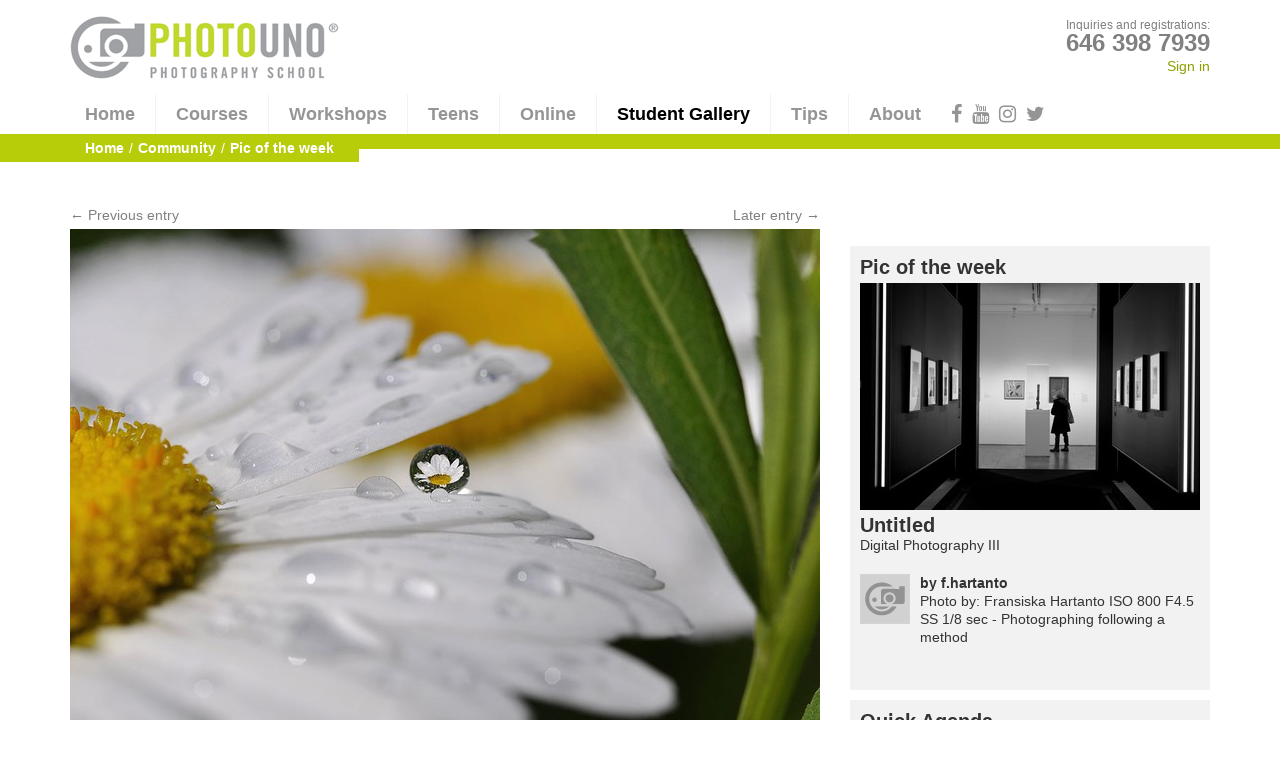

--- FILE ---
content_type: text/html; charset=utf-8
request_url: https://www.photouno.com/community/potw/archive/26/?page=29
body_size: 31050
content:


<!DOCTYPE html>
<html lang="en">
<head>
	<!-- Google Tag Manager -->
	<script>(function(w,d,s,l,i){w[l]=w[l]||[];w[l].push({'gtm.start':
	new Date().getTime(),event:'gtm.js'});var f=d.getElementsByTagName(s)[0],
	j=d.createElement(s),dl=l!='dataLayer'?'&l='+l:'';j.async=true;j.src=
	'https://www.googletagmanager.com/gtm.js?id='+i+dl;f.parentNode.insertBefore(j,f);
	})(window,document,'script','dataLayer','GTM-M42N7M');</script>
	<!-- End Google Tag Manager -->

	<meta charset="utf-8">
	<meta http-equiv="X-UA-Compatible" content="IE=edge,chrome=1">
	
	<meta name="viewport" content="width=device-width, initial-scale=1, maximum-scale=1, user-scalable=no" />

	<title>PhotoUno Pic of the week: Waterdrop Reflection</title>
	<meta name="application-name" content="PhotoUno">
	<meta name="author" content="PhotoUno LLC"/>
	<meta name="description" content="Photo by Ping Guan.
Nikon D90
Lens: 105 mm f/2.8
ISO 200 f13 1/800"/>
	<meta name="keywords" content=""/>
	<meta name="copyright" content="Copyright © 2026 PhotoUno LLC. All rights reserved."/>
	<meta name="robots" content=""/>
	
	<!-- Facebook -->
	
	<meta property="og:site_name" content="PhotoUno"/>
	<meta property="fb:admins" content="543294341"/>
	<meta property="og:title" content="Waterdrop Reflection"/>
	<meta property="og:description" content="Photo by Ping Guan.
Nikon D90
Lens: 105 mm f/2.8
ISO 200 f13 1/800"/>
	<meta property="og:type" content="article"/>
	<meta property="og:url" content="/community/potw/archive/26/"/>
	<meta property="og:image" content="http://www.photouno.com/media/CACHE/images/school/potw/2012/nyc_photography_classes_pic_week_19/cd27fb677170051ca965d45e051cb77a.jpg"/>
	<!-- Facebook Pixel Code -->
	<script>
	!function(f,b,e,v,n,t,s)
	{if(f.fbq)return;n=f.fbq=function(){n.callMethod?
	n.callMethod.apply(n,arguments):n.queue.push(arguments)};
	if(!f._fbq)f._fbq=n;n.push=n;n.loaded=!0;n.version='2.0';
	n.queue=[];t=b.createElement(e);t.async=!0;
	t.src=v;s=b.getElementsByTagName(e)[0];
	s.parentNode.insertBefore(t,s)}(window, document,'script',
	'https://connect.facebook.net/en_US/fbevents.js');
  	fbq('init', '196664614187973');
	fbq('init', '686755652482775');
	fbq('track', 'PageView');
	</script>
	<noscript>
		<img height="1" width="1" style="display:none" src="https://www.facebook.com/tr?id=196664614187973&ev=PageView&noscript=1"/>
		<img height="1" width="1" style="display:none" src="https://www.facebook.com/tr?id=686755652482775&ev=PageView&noscript=1"/>
	</noscript>
	<!-- End Facebook Pixel Code -->
	
	<meta name="google-site-verification" content="IJCrUMzoXTaARDhpAzII5fMhiNwDhFgRGwL9ic7HSWs" />
	<meta name="msvalidate.01" content="A54EA73322CC91A01216ADE1776FC933" />
	<meta name="facebook-domain-verification" content="h38z7xykdwvcfigepeaezzt5897dnu" />
	
	
	<style type="text/css">[ng\:cloak], [ng-cloak], [data-ng-cloak], [x-ng-cloak], .ng-cloak, .x-ng-cloak { display: none !important;}</style>
	
	<!-- No styling for less than IE8 -->
	<!--[if gte IE 8]><!-->
	<link rel="stylesheet" href="https://maxcdn.bootstrapcdn.com/font-awesome/4.7.0/css/font-awesome.min.css">
	<link rel="stylesheet" href="https://maxcdn.bootstrapcdn.com/bootstrap/3.3.4/css/bootstrap.min.css">
	<link rel="stylesheet" href="/static/lib/galleria/themes/classic/galleria.classic.css" />
	<link rel="stylesheet" href="/static/css/photouno.main.css" type="text/css" media="screen" />
	<link rel="stylesheet" href="/static/css/photouno.print.css" type="text/css" media="print" />
	<!--<![endif]-->
	
	<!-- Internet Explorer hacks -->
	<!--[if lt IE 10]><script src="https://cdnjs.cloudflare.com/ajax/libs/html5shiv/3.7.2/html5shiv.min.js"></script><![endif]-->

	<link rel="image_src" href="/static/images/facebook_preview.png"/>

	<link rel="icon" type="image/png" href="/static/images/icon-16.png" sizes="16x16" />
	<link rel="icon" type="image/png" href="/static/images/icon-32.png" sizes="32x32" />
	<link rel="apple-touch-icon-precomposed" href="/static/images/icon-120.png"/>
	<link rel="apple-touch-icon" href="/static/images/icon-120.png"/>

	<style type="text/css" >
	
	</style>
	
	
	
	
	
	
</head>

<body class="">
	<!-- Google Tag Manager (noscript) -->
	<noscript><iframe src="https://www.googletagmanager.com/ns.html?id=GTM-M42N7M"
	height="0" width="0" style="display:none;visibility:hidden"></iframe></noscript>
	<!-- End Google Tag Manager (noscript) -->

	
	
	<div id="page" class="">
		

		
		
		<header id="header">
			
			<nav id="navbar" class="navbar">
				<div class="container">
					
					<div class="navbar-header">
						<button type="button" class="navbar-toggle collapsed" data-toggle="collapse" data-target="#navbar-collapse">
							<span class="sr-only">Toggle navigation</span>
							<span class="icon-bar"></span>
							<span class="icon-bar"></span>
							<span class="icon-bar"></span>
						</button>
						<a class="navbar-brand" href="#">
							<img src="/static/images/photouno-logo-header.png" alt="Photography Classes NYC"/>
						</a>
					</div><!-- .navbar-header -->
					
					<div class="collapse navbar-collapse" id="navbar-collapse">
						
						<div class="contact navbar-text navbar-right">
							<span>Inquiries and registrations:</span> <span class="telephone">646 398 7939</span>
						</div>
						
						<div class="user navbar-text navbar-right">
							
							<a href="/accounts/login/?next=/community/potw/archive/26/">Sign in</a>
							
						</div>
						
						<ul class="nav navbar-nav">
							<li class=""><a href="/">Home</a></li>
							<li class="auto"><a href="/photography-classes-nyc/">Courses</a></li>
							<li class="auto"><a href="/photography-workshops/">Workshops</a></li>
							<li class="auto"><a href="/photography-classes-for-teenagers/">Teens</a></li>
							<li class=""><a href="http://online.photouno.com" target="blank">Online</a></li>
							
							<li class="auto"><a href="/community/">Student Gallery</a></li>
							<li class="auto"><a href="/tips/">Tips</a></li>
							
							<li class="auto"><a href="/about/">About</a></li>
							<li class="icon hidden-sm hidden-md"><a href="http://www.facebook.com/pages/Photo-Uno/206393012752135" rel="external"><span aria-hidden="true"><i class="fa fa-facebook"></i></span><span class="sr-only">Facebook page</span></a></li>
							<!-- <li class="icon hidden-sm hidden-md"><a href="https://plus.google.com/100080392811843377249/posts" rel="external"><span aria-hidden="true"><i class="fa fa-google-plus"></i></span><span class="sr-only">Google plus page</span></a></li> -->
							<li class="icon hidden-sm hidden-md"><a href="https://www.youtube.com/channel/UCdhori6-CLkqwVE5t2vVpQA" rel="external"><span aria-hidden="true"><i class="fa fa-youtube"></i></span><span class="sr-only">YouTube channel</span></a></li>
							<li class="icon hidden-sm hidden-md"><a href="https://www.instagram.com/photouno/?hl=en" rel="external"><span aria-hidden="true"><i class="fa fa-instagram"></i></span><span class="sr-only">Instagram page</span></a></li>
							<li class="icon hidden-sm hidden-md"><a href="http://twitter.com/#!/photounollc"><span aria-hidden="true"><i class="fa fa-twitter"></i></span><span class="sr-only">Twitter feed</span></a></li>
						</ul><!-- .navbar-nav -->
						
					</div><!-- .navbar-collapse -->
					
				</div><!-- .container -->
			</nav><!-- .navbar -->
			
			
			
			
			<div class="bottom">
				<div class="stripe"></div>
				<div class="container">
					<div class="content">
						<nav class="breadcrumbs">
							<ul>
								


								<li><a href="/">Home</a></li>
								
<li><a href="/community/">Community</a></li>

<li><span>Pic of the week</span></li>

							</ul>
							
						</nav><!-- .breadcrumbs -->
					</div><!-- .row -->
				</div><!-- .container -->
			</div><!-- .bottom -->
			
		</header>
		
		<div id="pagebody" role="main">
			<div class="container">
				<div class="row">
					
					<div class="col-md-8 maincol">
						

<article class="potw">
	
	
	
	
	
	



<section class="artwork" itemscope itemtype="http://schema.org/Photograph">
	<meta itemprop="url" content="https://www.photouno.com/community/potw/archive/26/?page=29" />
	<header>
		<nav>
			<ul>
				<li class="previous">
					<a href="/community/potw/archive/25/">
						
						← Previous entry
						
					</a>
				</li>
				<li class="next">
					<a href="/community/potw/archive/27/">
						
						Later entry →
						
						
					</a>
				</li>
			</ul>
		</nav>
		<div class="image">
			
			<a href="/community/potw/archive/25/">
				<img src="/media/CACHE/images/school/potw/2012/nyc_photography_classes_pic_week_19/791a5e954223b1162222f124610c8909.jpg" alt="" itemprop="image"/>
			</a>
			
		</div>
		<h1><span itemprop="name">Waterdrop Reflection</span></h1>



		<div class="course">
			
			July 23, 2012<br/>
			
			
			<a href="/photography-classes-nyc/8/photography-2/">Digital Photography II</a>
			
		</div>
	</header>
	<div class="description avatarized">
		<div class="avatar">
			<a href="/community/u/ping_guan/">
				<img src="/static/images/default_avatar_50.png" alt="ping_guan avatar"/>
			</a>
		</div>
		<div class="content">
			<div class="author">by <span itemprop="author">ping_guan</span></div>
			<p><span itemprop="description">Photo by Ping Guan.
Nikon D90
Lens: 105 mm f/2.8
ISO 200 f13 1/800</span></p>
		</div>
	</div>
	
	<iframe src="//www.facebook.com/plugins/like.php?href=https%3A//www.photouno.com/community/potw/archive/26/%3Fpage%3D29&amp;send=false&amp;layout=standard&amp;show_faces=true&amp;action=like&amp;colorscheme=light&amp;font&amp;height=60" scrolling="no" frameborder="0" style="border:none; overflow:hidden; height:60px;" allowTransparency="true"></iframe>
</section>

<section class="comments">
	<header>
		<h1>
			Comments
			
			
		</h1>
	</header>
	
	
	
	
	
	<p><a href="/accounts/login/?next=/community/potw/archive/26/">Sign in</a> to comment.</p>
	
</section>
	
</article><!-- .potw -->

<section class="gallery">
	<header>
		<h1>Previous Pics of the week</h1>
	</header>
	
	
	



<div class="thumbnails">
	
	
	
	
	<div class="thumbnail">
		<a href="/community/potw/archive/205/">
			<img src="/media/CACHE/images/school/potw/2016/photography_classes_NYC/450c665b4aa646b11c51dcf8095f5e4d.JPG" />
			<span class="comments-number"><span>0</span></span>
		</a>
	</div>
	
	
	<div class="thumbnail">
		<a href="/community/potw/archive/204/">
			<img src="/media/CACHE/images/school/potw/2016/photography_school_NYC/310932cd94235f987294d861421d8d61.jpg" />
			<span class="comments-number"><span>0</span></span>
		</a>
	</div>
	
	
	<div class="thumbnail">
		<a href="/community/potw/archive/203/">
			<img src="/media/CACHE/images/school/potw/2016/photography_class_NYC/e7e25d450cd876ff7e59b51ad0fae3f6.jpg" />
			<span class="comments-number"><span>0</span></span>
		</a>
	</div>
	
	
	<div class="thumbnail">
		<a href="/community/potw/archive/202/">
			<img src="/media/CACHE/images/school/potw/2016/Photography_Class_NYC/158a9bfd99e594a0d7cb7d8482370b9c.jpg" />
			<span class="comments-number"><span>0</span></span>
		</a>
	</div>
	
	
	<div class="thumbnail">
		<a href="/community/potw/archive/201/">
			<img src="/media/CACHE/images/school/potw/2016/photo_class_NYC_3/4d70f595dcb5f014d3f5f49324ae554f.JPG" />
			<span class="comments-number"><span>0</span></span>
		</a>
	</div>
	
	
	<div class="thumbnail">
		<a href="/community/potw/archive/200/">
			<img src="/media/CACHE/images/school/potw/2016/Backyard_View_Morning/341bfeb7de9c30c5898644eea41ef170.jpg" />
			<span class="comments-number"><span>0</span></span>
		</a>
	</div>
	
	
	<div class="thumbnail">
		<a href="/community/potw/archive/199/">
			<img src="/media/CACHE/images/school/potw/2016/Gels/bc745545c21ff62840099f9e64eb3e00.jpg" />
			<span class="comments-number"><span>0</span></span>
		</a>
	</div>
	
	
	<div class="thumbnail">
		<a href="/community/potw/archive/198/">
			<img src="/media/CACHE/images/school/potw/2016/LULU-3/326ee21a7f41f005e29213142b0c9012.jpg" />
			<span class="comments-number"><span>0</span></span>
		</a>
	</div>
	
	
	<div class="thumbnail">
		<a href="/community/potw/archive/197/">
			<img src="/media/CACHE/images/school/potw/2016/photo_class_NYC_2/0a052f07f42abd98a07d509180e0b1cf.JPG" />
			<span class="comments-number"><span>0</span></span>
		</a>
	</div>
	
	
	<div class="thumbnail">
		<a href="/community/potw/archive/196/">
			<img src="/media/CACHE/images/school/potw/2016/photo_class_NYC_1/b26d5994eacb33cb0710d7d9081e17f0.JPG" />
			<span class="comments-number"><span>1</span></span>
		</a>
	</div>
	
	
	
<div class="pagination">
	<span class="title">Page:</span>
	
	<a href="?page=28" class="prev">Previous</a>
	
	
	
	
	<a href="?page=1" class="page">1</a>
	
	
	
	
	
	<a href="?page=2" class="page">2</a>
	
	
	
	
	
	<a href="?page=3" class="page">3</a>
	
	
	
	
	
	<a href="?page=4" class="page">4</a>
	
	
	
	
	...
	
	
	
	
	<a href="?page=25" class="page">25</a>
	
	
	
	
	
	<a href="?page=26" class="page">26</a>
	
	
	
	
	
	<a href="?page=27" class="page">27</a>
	
	
	
	
	
	<a href="?page=28" class="page">28</a>
	
	
	
	
	
	<span class="current page">29</span>
	
	
	
	
	
	<a href="?page=30" class="page">30</a>
	
	
	
	
	
	<a href="?page=31" class="page">31</a>
	
	
	
	
	
	<a href="?page=32" class="page">32</a>
	
	
	
	
	
	<a href="?page=33" class="page">33</a>
	
	
	
	
	...
	
	
	
	
	<a href="?page=45" class="page">45</a>
	
	
	
	
	
	<a href="?page=46" class="page">46</a>
	
	
	
	
	
	<a href="?page=47" class="page">47</a>
	
	
	
	
	
	<a href="?page=48" class="page">48</a>
	
	
	
	
	<a href="?page=30" class="next">Next</a>
	
</div>


</div>





	
</section>


					</div><!-- .maincol -->
					<aside class="col-md-4 sidecol">
						
	
	
	
	<div class="hidden-xs hidden-sm">
<section class="potw widget">
	<header>
		<h1><a class="blocklink" href="/community/potw/487/">Pic of the week</a></h1>
	</header>
	
	<section class="artwork">
		<header>
			<div class="image">
				<a class="blocklink" href="/community/potw/487/"><img src="/media/CACHE/images/school/potw/2026/photouno_photography_school_picoftheweek/4c8413d708a785ced0494d001ea593f1.jpg" alt=""/></a>
			</div>
			<h1><a class="blocklink" href="/community/potw/487/">Untitled</a></h1>
			
			<div class="course"><a class="blocklink" href="/photography-classes-nyc/42/photography-iii/">Digital Photography III</a></div>
			
		</header>
		<div class="description avatarized">
			<div class="avatar">
				<a href="/community/u/f.hartanto/"><img src="/static/images/default_avatar_50.png" alt="f.hartanto avatar"/></a>
			</div>
			<div class="content">
				<div class="author">by f.hartanto</div>
				<p>Photo by: Fransiska Hartanto ISO 800 F4.5 SS 1/8 sec - Photographing following a method</p>
			</div>
		</div>
	</section>
	
</section><!-- .potw -->


</div>
	
	
<section class="quick-agenda widget">
	<header>
		<h1>Quick Agenda</h1>
	</header>
	
	<div class="item">
		<div class="date">
			<span class="month">Jan.</span><span class="day">27</span><span class="ordinal">th</span>
		</div>
		<div class="content">
			<p><a class="blocklink" href="/photography-classes-nyc/1/beginner-photography-classes-nyc/">
				<span class="kind">Course opening:</span> Digital Photography I - Taking Control of Your Camera.<br/>
				Tuesdays, from 2 p.m. until 4 p.m. at Midtown East.
			</a></p>
		</div>
	</div>
	
	<div class="item">
		<div class="date">
			<span class="month">Jan.</span><span class="day">30</span><span class="ordinal">th</span>
		</div>
		<div class="content">
			<p><a class="blocklink" href="/photography-workshops/36/come-visit-us/">
				<span class="kind">Workshop:</span> Come And Meet Us!.<br/>
				From 5:30 p.m. until 6:30 p.m. at Midtown East.
			</a></p>
		</div>
	</div>
	
	<div class="item">
		<div class="date">
			<span class="month">Feb.</span><span class="day">1</span><span class="ordinal">st</span>
		</div>
		<div class="content">
			<p><a class="blocklink" href="/photography-classes-nyc/78/photography-crash-course/">
				<span class="kind">Course opening:</span> Photography Crash Course 1.<br/>
				From 10 a.m. until 4 p.m. at Midtown East.
			</a></p>
		</div>
	</div>
	
	<div class="item">
		<div class="date">
			<span class="month">Feb.</span><span class="day">4</span><span class="ordinal">th</span>
		</div>
		<div class="content">
			<p><a class="blocklink" href="/photography-classes-nyc/1/beginner-photography-classes-nyc/">
				<span class="kind">Course opening:</span> Digital Photography I - Taking Control of Your Camera.<br/>
				Wednesdays, from 11 a.m. until 1 p.m. at Midtown East.
			</a></p>
		</div>
	</div>
	
	<div class="item">
		<div class="date">
			<span class="month">Feb.</span><span class="day">4</span><span class="ordinal">th</span>
		</div>
		<div class="content">
			<p><a class="blocklink" href="/photography-classes-nyc/1/beginner-photography-classes-nyc/">
				<span class="kind">Course opening:</span> Digital Photography I - Taking Control of Your Camera.<br/>
				Wednesdays, from 6:30 p.m. until 8:30 p.m. at Midtown East.
			</a></p>
		</div>
	</div>
	
</section><!-- .quick-agenda -->

	
	<div class="hidden-xs hidden-sm">
<section class="recent-tips tips ">
	<header>
		<h1><a class="blocklink" href="/tips/">Photography Tips</a></h1>
	</header>
	
	
<div class="item thumbnailed">
	<div class="thumbnail">
		<a class="blocklink" href="/a/tips/33/rule-thirds-photography/"><img src="/media/CACHE/images/articles/articles/images/Greece_web_size/b41db5422e441cfb672b1d6e2fc305b6.jpg" alt=""/></a>
	</div>
	<div class="content">
		<h2><a class="blocklink" href="/a/tips/33/rule-thirds-photography/">The Rule of Thirds in Photography </a></h2>
		<p>
			<a class="blocklink" href="/a/tips/33/rule-thirds-photography/">
				The Rule of Thirds is the most common compositional strategy in photography. It suggests that your photograph can be divided into three equal sections vertically, and three equal sections horizontally. The idea is to place your subject on one of the intersect points.  This will avoid the common mistake of perpetually centering your subject and to organize your visual information in a more interesting way.

				
				
			</a>
		</p>
	</div>
</div><!-- .item -->

	
	
<div class="item thumbnailed">
	<div class="thumbnail">
		<a class="blocklink" href="/a/tips/32/7-photography-tips-make-most-out-golden-hour/"><img src="/media/CACHE/images/articles/articles/images/Golden_hour_pic_O5btnU0/fd382aab3f9435d50ef05369716e0d01.jpg" alt=""/></a>
	</div>
	<div class="content">
		<h2><a class="blocklink" href="/a/tips/32/7-photography-tips-make-most-out-golden-hour/">7 photography tips to make the most out of the golden hour</a></h2>
		<p>
			<a class="blocklink" href="/a/tips/32/7-photography-tips-make-most-out-golden-hour/">
				The golden hour is a time of the day that photographers love to take pictures. The sun is positioned in a way which makes the colors of the sky look gold.
In this article we share 7 photography tips to make the most out of the golden hour.
 
				
				
			</a>
		</p>
	</div>
</div><!-- .item -->

	
	<footer>
		<p class="action"><a href="/tips/">View all</a></p>
	</footer>
</section><!-- .recent-tips -->
</div>
	
	<div class="hidden-xs hidden-sm">
<section class="recent-news news ">
	<header>
		<h1><a class="blocklink" href="/articles/">Photography Articles</a></h1>
	</header>
	
	

<div class="item">
	<div class="date">March 9, 2012</div>
	<h2><a class="blocklink" href="/a/articles/6/photography-event-aipad-show/">A Photography Event: AIPAD Show</a></h2>
	<p>
		<a class="blocklink" href="/a/articles/6/photography-event-aipad-show/">
			Every year in the Park Avenue Armory, more than 75 art photography galleries from all around the world come to New York City and present a wide range of museum quality work of contemporary, modern and nineteenth-century photographs.
			
			
		</a>
	</p>
</div><!-- .item -->
	
	

<div class="item">
	<div class="date">Jan. 16, 2012</div>
	<h2><a class="blocklink" href="/a/articles/3/photographing-photographers/">Photographs of Photographers</a></h2>
	<p>
		<a class="blocklink" href="/a/articles/3/photographing-photographers/">
			New York Times Sunday review: Photographs of Photographers. An article by Abe Franjdlich talking about his 20 year + old project.
			
			
		</a>
	</p>
</div><!-- .item -->
	
	<footer>
		<p class="action"><a href="/articles/">View all</a></p>
	</footer>
</section><!-- .recent-news -->
</div>
	
	
<section class="rental widget">
	<header>
		<h1>Studio Rental</h1>
	</header>
	
	<div class="item thumbnailed">
		<div class="thumbnail">
			<a class="blocklink" href="/studio/2/classroom-rental-nyc/">
				<img src="/media/CACHE/images/school/studio/classroom-rental-nyc/cover/Classroom%20Rental%20NYC/18a8d008fcab65bcd0176c6f4532c469.jpg" alt=""/>
			</a>
		</div>
		<div class="content">
			
			<p>
				<a class="blocklink" href="/studio/2/classroom-rental-nyc/">
					Meeting room rental in NYC ideal for conference meetings or classroom use. Rentals are available in Midtown East  (near Grand Central). Rates start at $50/hour/ 2-hour minimum.  Call us at 646.398.7939 for more information about our meeting rooms.
				</a>
			</p>
		</div>
	</div><!-- .item -->
	
	<div class="item thumbnailed">
		<div class="thumbnail">
			<a class="blocklink" href="/studio/1/photography-studio-rental-nyc/">
				<img src="/media/CACHE/images/school/studio/photography-studio-rental-nyc/cover/photography_studio_rental_nyc/7df383e01fafb3ce0b50b8f66f0c0845.jpg" alt=""/>
			</a>
		</div>
		<div class="content">
			
			<p>
				<a class="blocklink" href="/studio/1/photography-studio-rental-nyc/">
					Photography studio rental NYC. Rent our 300 square ft. photography studio, conveniently located in midtown Manhattan. $70 / hour with strobes included.
				</a>
			</p>
		</div>
	</div><!-- .item -->
	
</section><!-- .testimonials -->


					</aside><!-- .sidecol -->
					
				</div>
			</div>
		</div><!-- #pagebody -->

		<footer>
			
			<div class="content container">
				
				<div class="row">
					
					<section class="col col-xs-12 col-sm-6 col-sm-push-6 col-md-4 col-md-push-4">
						<h1>Mailing list</h1>
						<div ng-app="joinNewsletterApp" ng-controller="joinNewsletterController">
							<p>Join our mailing list and get a free tip!</p>
							
							<div ng-cloak>
								<form novalidate ng-hide="form.$submitted && !state.waiting" name="form" class="form-inline" ng-submit="submit()">
									<label for="join-email">Email address</label><br/>
									<div class="form-group">
										<input
											type="email"
											ng-required="true"
											ng-maxlength="75"
											class="form-control"
											id="join-email"
											name="email"
											ng-model="data.email"
										/>
									</div>
									<button class="action-button" type="submit" ng-disabled="form.$invalid || state.waiting">Join</button>
									<i ng-show="state.waiting" class="fa fa-refresh fa-spin fa-lg"></i>
									<p class="error" ng-show="form.email.$error.maxlength">Email is too long.</p>
								</form>
								<p class="form-response-message" ng-class="{error: !response.success}" ng-bind="response.message" ng-show="form.$submitted && response.message !== ''"></p>
							</div>
							
							<div ng-hide="state.started">
								<i class="fa fa-refresh fa-spin fa-2x"></i>
							</div>
						</div>
						
					</section><!-- .col -->
					<div class="clearfix visible-xs-block"></div>
					
					
					<section class="col col-xs-12 col-sm-6 col-sm-pull-6 col-md-4 col-md-pull-4">
						<h1>School address</h1>
						<a target="_blank" href="https://www.google.com/maps/place/PhotoUno+Photography+School/@40.7497442,-73.9795643,17z/data=!3m1!4b1!4m6!3m5!1s0x89c25902b1e72f53:0x83818523271a40a!8m2!3d40.7497442!4d-73.9769894!16s%2Fg%2F1tp1zqxw?entry=ttu&g_ep=EgoyMDI1MDYzMC4wIKXMDSoASAFQAw%3D%3D">
							<dl class="address">
								<dd>343 Lexington Ave 2nd Floor</dd>
								<dd>New York, NY 10017</dd>
							</dl>
						</a>
						<br/>
						
						<h1>Contact</h1>
						<p>
							e | <img id="liame" src="/static/images/liame.png" /><br/>
							p | 646 398 7939
						</p>
						
					</section><!-- .col -->
					<div class="clearfix visible-xs-block visible-sm-block"></div>
					
					
					<section class="col col-sm-12 col-sm-12 col-md-4">
						<h1>Community</h1>
						<div id="yelp-biz-badge-rrc-20WjeMJa6Q9aeNSDrKNHxg"><a href="http://yelp.com/biz/photouno-photography-school-manhattan" target="_blank">Check out PhotoUno Photography School on Yelp</a></div><script>(function(d, t) {var g = d.createElement(t);var s = d.getElementsByTagName(t)[0];g.id = "yelp-biz-badge-script-rrc-20WjeMJa6Q9aeNSDrKNHxg";g.src = "//yelp.com/biz_badge_js/en_US/rrc/20WjeMJa6Q9aeNSDrKNHxg.js";s.parentNode.insertBefore(g, s);}(document, 'script'));</script>
						<br>
						<span class="footer-social-icon"><a href="http://www.facebook.com/pages/Photo-Uno/206393012752135" rel="external"><span aria-hidden="true"><i class="fa fa-2x fa-facebook"></i></span><span class="sr-only">Facebook page</span></a></span>
						<!-- <span class="footer-social-icon"><a href="https://plus.google.com/100080392811843377249/posts" rel="external"><span aria-hidden="true"><i class="fa fa-2x fa-google-plus"></i></span><span class="sr-only">Google plus page</span></a></span> -->
						<span class="footer-social-icon"><a href="https://www.youtube.com/channel/UCdhori6-CLkqwVE5t2vVpQA" rel="external"><span aria-hidden="true"><i class="fa fa-2x fa-youtube"></i></span><span class="sr-only">YouTube channel</span></a></span>
						<span class="footer-social-icon"><a href="https://www.instagram.com/photouno/?hl=en" rel="external"><span aria-hidden="true"><i class="fa fa-2x fa-instagram"></i></span><span class="sr-only">Instagram page</span></a></span>
						<span class="footer-social-icon"><a href="http://twitter.com/#!/photounollc" rel="external"><span aria-hidden="true"><i class="fa fa-2x fa-twitter"></i></span><span class="sr-only">Twitter feed</span></a></span>
						<br/><br/>
						
						<h1>RSS Feeds</h1>
						
						
						<div class=rss>
							<nav class="rss">
								<ul>
									<li><a href="/photography-classes-nyc/upcoming-feed/">Upcoming Photograhy Classes NYC</a></li>
									<li><a href="/photography-workshops/upcoming-feed/">Upcoming Workshops</a></li>
									<li><a href="/articles-and-tips/feed/">Articles and Tips combined</a></li>
									<li><a href="/articles/feed/">Articles</a></li>
									<li><a href="/tips/feed/">Tips</a></li>
								</ul>
							</nav>
						</div>
						
						
						
						
					</section><!-- .col -->
				</div><!-- .row -->
				
			</div><!-- .container -->
			
			<div class="afterparty">
				<div class="container">
					<div class="row">
						<div class="col-xs-12">
							<span class="copyright">© 2026 PhotoUno LLC. All rights reserved.</span>
							| <span><a href="/terms-of-service/">Terms of service</a></span>
							| <span><a href="/refund-policy/">Refund Policy</a></span>
							| <span><a href="/privacy-policy/">Privacy Policy</a></span>
							| <span><a href="/sitemap/">Sitemap</a></span>
							| <span class="mosca">Designed and developed by <a href="http://www.awarepixel.com">Awarepixel</a></span>
						</div><!-- .col -->
					</div><!-- .row -->
				</div><!-- .container -->
			</div><!-- .afterparty -->
			
		</footer>

		
	</div>

	<!-- Javascript -->
	

	<script type="text/javascript">if(top!=self){top.location.replace(self.location.href);}</script>
	<script>
		(function(i,s,o,g,r,a,m){i['GoogleAnalyticsObject']=r;i[r]=i[r]||function(){
		(i[r].q=i[r].q||[]).push(arguments)},i[r].l=1*new Date();a=s.createElement(o),
		m=s.getElementsByTagName(o)[0];a.async=1;a.src=g;m.parentNode.insertBefore(a,m)
		})(window,document,'script','//www.google-analytics.com/analytics.js','ga');
		ga('create', 'UA-26188371-1', 'auto');
		ga('require', 'displayfeatures');
		ga('send', 'pageview');
	</script>
	<script src="https://cdnjs.cloudflare.com/ajax/libs/jquery/1.11.3/jquery.min.js"></script>
	<script src="https://ajax.googleapis.com/ajax/libs/angularjs/1.3.16/angular.min.js"></script>
	<script src="https://ajax.googleapis.com/ajax/libs/angularjs/1.3.16/angular-cookies.min.js"></script>
	
	<script src="https://maxcdn.bootstrapcdn.com/bootstrap/3.3.4/js/bootstrap.min.js"></script>
	<script src="/static/javascript/stacktable-1.0.0-31-fork.js"></script>
	<script src="/static/lib/galleria/galleria-1.4.2.min.js"></script>
	<script src="/static/javascript/photouno.lib.js"></script>
	
	<script>
	var JOIN_NEWSLETTER_URL = "/join-newsletter-endpoint/";
	var joinNewsletterApp = angular.module('joinNewsletterApp', ['ngCookies']);
	
	// joinNewsletterApp.config(['$httpProvider', function($httpProvider){
	// 	$httpProvider.defaults.xsrfHeaderName = 'X-CSRFToken';
	// 	$httpProvider.defaults.xsrfCookieName = 'csrftoken';
	// }]);
	
	joinNewsletterApp.controller('joinNewsletterController', ['$scope', '$http', '$cookies', 
		function($scope, $http, $cookies) {
			$scope.state = {
				started: true,
				waiting: false
			};
			$scope.data = {};
			$scope.response = {
				success: false,
				message: null
			};
			
			$scope.submit = function() {
				$scope.state.waiting = true;
				$http({
					method: 'POST',
					url: JOIN_NEWSLETTER_URL,
					data: $.param($scope.data),
					headers : {
						'X-Requested-With': 'XMLHttpRequest',
						'X-CSRFToken': $cookies.csrftoken,
						'Content-Type': 'application/x-www-form-urlencoded'
					}
				})
				.success(function(data) {
					console.log(data);
					$scope.state.waiting = false;
					angular.copy(data, $scope.response);
				})
				.error(function(data) {
					$scope.state.waiting = false;
					$scope.response.message = 'Sorry, please try again in a few moments.'
				});
			};
		}
	])
	
	</script>
	
	
<!-- Google Code for Remarketing Tag -->
<!-- Remarketing tags may not be associated with personally identifiable information or placed on pages related to sensitive categories. See more information and instructions on how to setup the tag on: http://google.com/ads/remarketingsetup -->
<script type="text/javascript">
/* <![CDATA[ */
var google_conversion_id = 1013641417;
var google_custom_params = window.google_tag_params;
var google_remarketing_only = true;
/* ]]> */
</script>
<script type="text/javascript" src="//www.googleadservices.com/pagead/conversion.js">
</script>
<noscript>
	<div style="display:inline;">
		<img height="1" width="1" style="border-style:none;" alt="" src="//googleads.g.doubleclick.net/pagead/viewthroughconversion/1013641417/?value=0&amp;guid=ON&amp;script=0"/>
	</div>
</noscript>

	<script type="text/javascript">
		

		// Soft nav current
		$('#navbar li.auto a').each(function(){
			// console.log($(this));
			if (window.location.href.indexOf($(this).attr('href')) != -1){
				$(this).parent().addClass('current');
			}
		});
		// POTW widget comments
		$(document).ready(function(){
			init_ajax_comment_form($('#potw-widget-comment-form-block'));
		});
		// Contact link
		$('#liame').click(function(){
			soft_mailto();
		});
		
init_ajax_comment_form($('#artwork-comment-form-block'));

	</script>
	
	
</body>
</html>


--- FILE ---
content_type: text/css
request_url: https://www.photouno.com/static/css/photouno.main.css
body_size: 6859
content:
/* @group Fonts */

@font-face {
    font-family: 'TradeGothicLTStdBdCnNo.20';
    src: url('fonts/tradegothicltstd-bdcn20-webfont.eot');
    src: url('fonts/tradegothicltstd-bdcn20-webfont.eot?#iefix') format('embedded-opentype'),
         url('fonts/tradegothicltstd-bdcn20-webfont.woff') format('woff'),
         url('fonts/tradegothicltstd-bdcn20-webfont.ttf') format('truetype'),
         url('fonts/tradegothicltstd-bdcn20-webfont.svg#TradeGothicLTStdBdCnNo.20') format('svg');
    font-weight: normal;
    font-style: normal;

}

/*@font-face {
    font-family: 'TradeGothicLTStdCnNo.18Ob';
    src: url('fonts/tradegothicltstd-cn18obl-webfont.eot');
    src: url('fonts/tradegothicltstd-cn18obl-webfont.eot?#iefix') format('embedded-opentype'),
         url('fonts/tradegothicltstd-cn18obl-webfont.woff') format('woff'),
         url('fonts/tradegothicltstd-cn18obl-webfont.ttf') format('truetype'),
         url('fonts/tradegothicltstd-cn18obl-webfont.svg#TradeGothicLTStdCnNo.18Ob') format('svg');
    font-weight: normal;
    font-style: normal;

}*/

@font-face {
    font-family: 'TradeGothicLTStdCnNo.18';
    src: url('fonts/tradegothicltstd-cn18-webfont.eot');
    src: url('fonts/tradegothicltstd-cn18-webfont.eot?#iefix') format('embedded-opentype'),
         url('fonts/tradegothicltstd-cn18-webfont.woff') format('woff'),
         url('fonts/tradegothicltstd-cn18-webfont.ttf') format('truetype'),
         url('fonts/tradegothicltstd-cn18-webfont.svg#TradeGothicLTStdCnNo.18') format('svg');
    font-weight: normal;
    font-style: normal;

}


/* @end */

/* @group HTML */

applet, object, iframe, h1, h2, h3, h4, h5, h6, p, blockquote, pre, a, abbr, acronym, address, big, cite, code, del, dfn, em, img, ins, kbd, q, s, samp, small, strike, strong, sub, sup, tt, var, b, u, i, center, dl, dt, dd, ol, ul, li, fieldset, form, label, legend, table, caption, tbody, tfoot, thead, tr, th, td, article, aside, canvas, details, embed, figure, figcaption, footer, header, hgroup, menu, nav, output, ruby, section, summary, time, mark, audio, video {
  border: 0;
  font-size: 100%;
  vertical-align: baseline;
  margin: 0;
  padding: 0;
}

body {
	color: #333333;
	min-width: 320px;
	font: 14px/1.3em Helvetica, Arial, sans-serif;
}

img {
	max-width: 100%;
}

a:link {
	text-decoration: none;
	color: #8fa100;
}

a:visited {
	text-decoration: none;
	color: #8fa100;
}

a:hover {
	text-decoration: underline;
	color: #8fa100;
}

a:active {
	color: #8fa100;
}

table {
	margin-bottom: 1em;
}

table th {
	font-weight: bold;
}

strong {
	font-weight: bold;
}

p {
	margin-bottom: 1em;
}

ul {
	padding-left: 20px;
}

ul li {
	margin-bottom: 1em;
	list-style-position: outside;
	list-style-type: square;
}

nav ul {
	padding-left: 0;
}

nav ul li {
	list-style-type: none;
	margin-bottom: 0;
}

/*section {
	overflow: auto;
}*/

/* Layout 480 */

@media (max-width: 767px) {

}

/* @end */

/* @group HTML Forms */

form.regular {
	margin-bottom: 1em;
}

form.regular p {
}

form.regular label {
	display: block;
	color: gray;
	font-size: 14px;
	margin-bottom: 5px;
}

form.regular .helptext {
	display: block;
	color: silver;
}

form label {
	font-weight: normal;
	font-style: normal;
}

/* valign middle para loading */

input[type=submit] {
	background-color: #B8CD0A;
	color: white;
	text-decoration: none;
	padding: 6px 8px;
	border-style: none;
	font: bold 16px "Helvetica Neue", Helvetica, Arial;
	cursor: pointer;
}

input[type=submit][disabled] {
	background-color: #d5d5d5;
}

input[type=text], input[type=password] {
	font-size: 12px;
}

textarea {
	padding: 4px;
	font-size: 12px;
}

.form-response-message {
	font-size: 18px;
	font-weight: bold;
}

select {
	font-size: 16px;
	font-family: Helvetica, Arial, sans-serif;
	background: #F2F2F2;
	background-color: #F2F2F2;
}


/* @end */

/* ----------------- */

/* @group Page Layout */

#page {
	
}

#page > header {
	position: relative;
	margin-bottom: 40px;
}

#pagebody {
	min-height: 400px;
	/*width: 960px;*/
	/*margin-left: auto;*/
	/*margin-right: auto;*/
	overflow: auto;
}

/*#pagebody > .container {
	max-width: 970px;
}*/

#page .container-fluid {
	max-width: 1170px;
}

#page > footer {
	background-color: #E6E6E6;
	margin-bottom: 5em;
	font-size: 14px;
	padding-top: 20px;
}

@media (max-width: 480px) {

#page > header {
	margin-bottom: 20px;
}

}

/* @end */

/* @group Header */

#header {

}

/* Navbar */

#navbar {
	color: gray;
	margin-bottom: 0;
	border-bottom-style: none;
}

#navbar * {
	vertical-align: bottom;
}

.navbar .navbar-brand {
	height: auto;
}

.navbar .contact {
	font-size: 12px;
}

.navbar .contact > span {
	display: block;
}

.navbar .contact .telephone {
	font-size: 24px;
	font-weight: bold;
}

.navbar .user {

}

.navbar .navbar-toggle {

}

.navbar .navbar-toggle .icon-bar {
	background-color: #333;
	height: 3px;
}

.navbar .nav {
	margin-left: -15px;
	margin-right: -15px;
}

.navbar .navbar-nav > li > a {
	color: #959595 !important;
	font-weight: bold;
	padding: 10px 20px;
	font-size: 18px;
}

.nav > li > a:focus,
.nav > li > a:hover {
	background-color: #f7f7f7;
}

.nav > li.icon > a:focus,
.nav > li.icon > a:hover {
	background-color: transparent;
}

#navbar .nav > li:not(:first-child):not(.icon) {
	border-left: 1px solid #f2f2f2;
}

.navbar .navbar-nav > li.icon > a {
	font-size: 20px !important;
	padding-left: 10px;
	padding-right: 0px;
}

.navbar .navbar-nav > li.current > a {
	/*color: #9BB50C !important;*/
	/*color: #3075CC !important;*/
	color: black !important;
}

/* Bottom */

#header .bottom .stripe {
	background-color: #B8CD0A;
	height: 15px;
}

#header .bottom .container {
	margin-top: -15px;
}

#header .bottom .container .content {
	background-color: #B8CD0A;
	display: inline-block;
	margin-left: -999px;
	padding-left: 999px;
	padding-right: 20px;
}

/* Breadcrumbs */

#header .breadcrumbs {
	
}

#header .breadcrumbs ul {
	overflow: auto;
	padding-left: 15px;
}

#header .breadcrumbs ul li {
	float: left;
}

#header .breadcrumbs ul li > * {
	display: inline-block;
	font-weight: bold;
	color: white !important;
	padding: 5px;
}

#header .breadcrumbs ul li:first-child > * {
	padding-left: 0;
}

#header .breadcrumbs ul li:not(:last-child)::after {
	content: "/";
	color: white;
}

/* Nav visible */
@media (min-width: 768px) {

.navbar .nav {
	clear: left;
}

.navbar .navbar-nav > li:first-child > a {
	padding-left: 15px;
}

.navbar .contact {
	text-align: right;
	margin-bottom: 0;
	clear: right;
}

.navbar .user {
	text-align: right;
	margin-right: -15px;
	clear: right;
	margin-top: 5px;
}

}


/* Layout 768 */

@media (max-width: 991px) {

.navbar .navbar-nav > li > a {
	font-size: 15px;
	padding-right: 12px;
	padding-left: 12px;
}

}

/* Collapsed */

@media (max-width: 767px) {

.navbar .navbar-brand {
	max-width: 70%;
}

.navbar .navbar-nav > li > a {
	padding: 10px 15px;
	font-size: 18px;
}

.navbar .navbar-nav > li:not(:last-child) {
	border-bottom: 1px solid silver;
}

#header .breadcrumbs {
	font-size: 12px;
}

#header .breadcrumbs ul {
	padding-left: 0px;
}


}


/* @end */

/* @group Footer */

#page > footer .clearfix  {
	margin-bottom: 20px;
	border-bottom: 1px dotted #CCCCCC;;
}

#page > footer .col {
	padding-bottom: 2em;
}

/*#page > footer > .content {
	
	width: 960px;
	margin-left: auto;
	margin-right: auto;
	position: relative;
	overflow: auto;
	padding-bottom: 10px;
}*/

#page > footer > .content a {
	color: #333333 !important;
}

/*#page > footer > .content .sidecol {
	margin-top: 0;
}*/

#page > footer .contact {
	
}

/*#page > footer .contact .map {
	float: left;
	padding: 5px;
}*/

#page > footer .map {
	margin-bottom: 1em;
}

#page > footer .map img {
	box-shadow: 0px 0px 3px silver;
}

/*#page > footer .contact .content {
	margin-left: 220px;
}*/

#page > footer .contact .content img {
	vertical-align: middle;
}

#page > footer .address {
	margin-bottom: 15px;
	cursor: pointer;
}

#page > footer .address dt {
	font-size: 1.3em;
	font-weight: bold;
	margin-bottom: 0px;
}

#page > footer .contact dd.postal:last-child {
	margin-bottom: 50px;
}

#page > footer div.rss {
	margin-bottom: 1em;
}

/*#page > footer h1 {
	font-weight: normal;
}*/

#page > footer h2 {
	font-weight: bold;
	font-size: 16px;
}

#page > footer > .afterparty {
	background-color: white;
	padding-top: 5px;
}

#page > footer > .afterparty .content {
	width: 960px;
	margin-right: auto;
	margin-left: auto;
}

/* Social links */

#page > footer .footer-social-icon  {
	margin-right: 5px;
}

/* Mail link */

#liame {
	vertical-align: middle;
}

#liame:hover {
	cursor: pointer;
}


/* @end */

/* ----------------- */

/* @group Titltes */



/* @end */

/* @group Content */

h1 {
	font-size: 30px;
	font-weight: bold;
	/*border-bottom: 1px dotted #CCCCCC;*/
	margin-bottom: 15px;
}

h2,
section section h1,
.homepage section h1 {
	font-size: 24px;
	font-weight: bold;
	margin-bottom: 15px;
	border-bottom-style: none;
}

h3,
section .item h2,
section section h1,
.homepage section section h1 {
	font-size: 18px;
	font-weight: bold;
	margin-bottom: 15px;
}

/* Main blocks of content */

.maincol > section,
.maincol > article  {
	margin-bottom: 40px;
}

.maincol > article > header {
	margin-bottom: 20px;
}

article.text {
	font-size: 16px;
}

/* 2nd level */

.maincol > article > section {
	margin-bottom: 20px;
}




/* @end */

/* @group Side column */

/* This is an aside */

/* Padded to match .maincol H1 */

.sidecol {
	margin-top: 40px;
}

.sidecol h1 {
	font-size: 20px;
	font-weight: bold;
}

.sidecol h2 {
	font-size: 18px;
	font-weight: bold;
	margin-bottom: 0;
}

.sidecol section {
	margin-bottom: 25px;
}

.sidecol a:link {
	text-decoration: none;
	color: #a0b300;
}

.sidecol a:visited {
	text-decoration: none;
	color: #a0b300;
}

.sidecol a:hover {
	text-decoration: underline;
}

.sidecol a:active {
	
}

.sidecol .blocklink:link,
.sidecol .blocklink:visited,
.sidecol .blocklink:hover,
.sidecol .blocklink:active {
	color: #333333;
	text-decoration: none;
	display: block;
}



/* @end */

/* ----------------- */

/* @group Widget */

section.widget {
	background-color: #f2f2f2;
	padding: 10px 10px 5px;
	margin-bottom: 10px;
}

section.widget > header h1 {
	margin-bottom: 5px;
	border-bottom-style: none;
}



/* @end */

/* @group Price */

.price {
	font-size: 22px;
	font-weight: bold;
}

.price .previous {
	font-weight: normal;
	font-style: normal;
	text-decoration: line-through;
}



/* @end */

/* @group Action */

.action {
	font-size: 16px;
	text-align: right;
	cursor: pointer;
	font-weight: bold;
}

.action a, .action > span {
	color: #B8CD0A;
}

.action a:visited {
	color: #B8CD0A;
}

.action a:hover {
	color: #B8CD0A;
}

.action a:active {
	color: #B8CD0A;
}

.action-button {
	font-size: 16px;
	display: inline-block;
	cursor: pointer;
}

.action-button a,
.action-button > span,
button.action-button {
	background-color: #B8CD0A;
	color: white;
	font-weight: bold;
	text-decoration: none;
	padding: 6px 8px;
	display: inline-block;
	cursor: pointer;
	border-style: none;
}

button.action-button[disabled] {
	background-color: #b4b4b4;
}

.action-button a:visited {
	color: white;
	text-decoration: none;
	font-weight: bold;
}

.action-button a:hover, .action-button > span:hover {
	color: white;
	text-decoration: none;
	background-color: #A6B909;
}

.action-button a:active {
	color: white;
	text-decoration: none;
}

.action-button.secure {
	
}

.action-button.secure a, .action-button.secure > span {
	background: #B8CD0A url(img/padlock-green.png) no-repeat 4px 3px;
	padding: 4px 10px 4px 24px;
}



/* @end */

/* @group Artwork */

.artwork {
	margin-bottom: 10px;
}

.artwork > header {
	margin-bottom: 20px;
}

.artwork > header h1 {
	margin-bottom: 0 !important;
}

.artwork > header .administration {
	float: right;
	background-color: #F2F2F2;
}

.artwork > header nav {
	overflow: auto;
}

.artwork > header nav li {
	
}

.artwork > header nav li a:link {
	font-size: 14px;
	color: gray;
}

.artwork > header nav li a:visited {
	color: gray;
}

.artwork > header nav li a:hover {
	color: gray;
}

.artwork > header nav li a:active {
	color: gray;
}

.artwork > header nav li.previous {
	float: left;
	margin-bottom: 5px;
}

.artwork > header nav li.next {
	float: right;
	margin-bottom: 5px;
}

.artwork .author {
	font-weight: bold;
}



/* @end */

/* @group Comments */

.comments {
}

.comments > header h1 {
	font-size: 18px;
	border-bottom-style: none;
}

.comments .comment {
	margin-bottom: 10px;
}

.comments .comment .quicktitle {
	font-weight: bold;
}

.comments .form {
	text-align: right;
}

.comments .form p {
	margin: 0;
}

.comments .form textarea {
	width: 95%;
	border-color: silver;
}

.maincol .comments {
	width: 90%;
}

/* Aside comments */

aside .comments {
}

aside .comments > header {
	margin-bottom: 10px;
}

aside .comments > header h1 {
	
}

aside .comments .page {
	max-height: 200px;
	/*overflow: scroll;*/
	overflow-y: scroll;
	margin-bottom: 10px;
	padding-top: 5px;
	border: 1px dotted silver;
	background-color: #fbfbfb;
}

aside .comments .form .content {
	text-align: right;
}

/*aside .comments .form .content textarea {
	width: 210px;
}*/

/* Number of comments */

.comments-number {
	background: url(img/comments.png) no-repeat;
	display: inline-block;
	font-size: 8px;
	color: white;
	width: 22px;
	height: 14px;
	text-align: center;
	vertical-align: middle;
	line-height: 1em;
	padding-left: 1px;
	padding-top: 3px;
}

h1 .comments-number {
	background: url(img/comments-big.png) no-repeat 50% 50%;
	width: 26px;
	height: 14px;
	font-size: 10px;
	padding-top: 2px;
	padding-left: 2px;
}



/* @end */

/* @group Django messages */

.messages {
	margin-bottom: 1em;
	padding-left: 0;
}

.messages li {
	list-style-type: none;
}

.error {
	color: red;
	font-weight: bold;
}

.success {
	background-color: #e9ffb5;
	padding: 2px 4px;
	border: 1px solid #def3ac;
}

.errorlist {
	padding: 0;
}

.errorlist li {
	color: red;
	list-style-type: none;
}



/* @end */

/* @group Facebook */

.fb-like {
	margin-top: 1em;
	margin-bottom: 1em;
}



/* @end */

/* @group Common styles */

/* blocklink are links of excerpts and blocks WITHOUT a link of their own. Otherwise it would be invalid markup */

.blocklink:link, .blocklink:visited, .blocklink:hover, .blocklink:active {
	color: #333333;
	text-decoration: none;
	display: block;
}

/* avatarized always has .avatar + .content */

/* and .avatar is 50px wide */

.avatarized {
	overflow: auto;
	width: 100%;
}

.avatarized .avatar {
	float: left;
}

.avatarized .content {
	margin-left: 60px;
}

/* thumbnailed always has .thumbnail + .content */

/* and .thumbnail is 70px wide */

/*.thumbnailed {
	overflow: auto;
	width: 100%;
}*/

/*.thumbnailed .thumbnail {
	float: left;
	padding: 0px;
	margin-bottom: 0px;
	border: none;
	border-radius: none;
	transition: none;
}*/


/*.thumbnailed .content {
	margin-left: 80px;
	margin-bottom: 10px;
}*/

.thumbnail {
	padding: 0px;
	margin-bottom: 0px;
	border: none;
	border-radius: none;
	transition: none;
	background-color: transparent;
}

.thumbnailed {
	width: 100%;
	display: table;
	margin-bottom: 1em;
}

.thumbnailed > div {
	display: table-cell;
	vertical-align: top;
}

.thumbnailed > div:not(:last-child) {
	padding-right: 15px;
}

.thumbnailed > .thumbnail {
	width: 80px;
}


.thumbnailed > .content {
}

/* bottomcatch condensed info at the end */

.bottomcatch {
	line-height: 1.2em;
	font-size: 14px;
}

.bottomcatch .compact-description {
	display: block;
	font-weight: bold;
}

.bottomcatch .capacity {
	display: block;
	font-weight: bold;
}

.bottomcatch .next-opening {
	display: block;
}

/* Default text block item of a list. Just adds a line at the bottom  */

.item {
	border-bottom: 1px dotted #CCCCCC;
	margin-bottom: 15px;
	padding-bottom: 0;
	overflow: auto;
	width: 100%;
}

.item:last-child,
.item:last-of-type {
	border-bottom-style: none;
	padding-bottom: 0;
}

.item + .item:last-child,
.item + .item:last-of-type {
	border-bottom: 1px dotted #CCCCCC;
	padding-bottom: 0;
}

.item h2 {
	margin-bottom: 0;
}


/* Loading */

.loading {
	display: inline-block;
	width: 24px;
	background: red url(img/macload_small.gif) 50% 50%;
	height: 24px;
	vertical-align: middle;
}

/* WYMEditor content styles */

/* We want WYMEditor styles to be separate, so it's content styles must be repeated here */

p.floated {
	float: right;
	margin-left: 10px;
	margin-bottom: 10px;
}

/* Pagination */

.pagination {
	margin-bottom: 10px;
	display: block;
	width: 100%;
	float: left;
	clear: both;
}

.pagination .title {
	
}

.pagination .prev {
	font-weight: bold;
}

.pagination .next {
	font-weight: bold;
}

.pagination .page {
	font-weight: bold;
	background-color: white;
	display: inline-block;
	padding-right: 3px;
	padding-left: 3px;
}

.pagination a.page:link {
	color: #333333;
}

.pagination a.page:visited {
	color: #333333;
}

.pagination a.page:hover {
	color: #333333;
}

.pagination a.page:active {
	color: #333333;
}

.pagination .page.current {
	background-color: #333333;
	color: white;
}

/* Attachments */

.attachments {
	font-size: 14px;
	font-weight: bold;
}

ul.attachments {
	padding-left: 20px;
}

ul.attachments li {
	list-style-type: square;
	list-style-position: outside;
}

/* Other Other */

.block {
	display: block;
}

.mosca {
}


@media (width: 320px) {

.thumbnailed > .thumbnail {
	width: 50px;
}

}


/* @end */

/* ----------------- */

/* @group Profile */

.profile {
	
}

/* Widget */

.profile.widget {
	
}

.profile.widget .thumbnailed {
	
}

.profile.widget .thumbnailed .thumbnail {
	
}

.profile.widget .thumbnailed .content {
	margin-left: 60px;
}

.profile.widget nav ul {
	padding-left: 0;
}

.profile.widget nav ul li {
	margin-bottom: 0;
	list-style-type: none;
}

/* Profile page */

.profile .details.thumbnailed {
	width: 400px;
}

.profile .details .thumbnail {
	
}

.profile .details .content {
	margin-left: 120px;
}

.profile .administration {
	float: right;
}

/* Layout 480 */

@media (max-width: 767px) {

.profile .administration {
	float: none;
	margin-bottom: 1em;
}

}

/* @end */

/* @group Login */

form.login {
	
}

form.login label {
	width: 12ex;
	display: inline-block;
}



/* @end */

/* @group Homepage Header */

#page.homepage > header {
	margin-bottom: 20px;
}

#page > header .feature {
	background-color: #B8CD0A;
	color: white;
	padding-top: 10px;
	padding-bottom: 10px;
}

/*#page > header .feature hgroup {
	width: 960px;
	margin-left: auto;
	margin-right: auto;
}*/

#page.homepage > header h1 {
	font: normal normal 45px "TradeGothicLTStdBdCnNo.20";
	margin-bottom: -5px;
	text-shadow: 0px 0px 2px #a4b708;
	border-style: none;
}

#page.homepage > header h2 {
	font: normal normal 36px "TradeGothicLTStdCnNo.18";
	text-shadow: 0px 0px 2px #a4b708;
	margin-bottom: 5px;
}

/* Layout 320 */
@media (max-width: 479px) {
#page.homepage > header h1 {
	font-size: 29px;
	margin-bottom: 10px;
}

#page.homepage > header h2 {
	font-size: 24px;
	line-height: 1em;
	margin-bottom: 0;
}
}

/* @end */

/* @group Homepage Feature */

#pagebody .feature {
	
}

#pagebody .feature .activity {
	margin-bottom: 1em;
}

#pagebody .feature .activity .image {
}

#pagebody .feature .activity footer {
	
}

#pagebody .feature .activity footer .action-button {
	vertical-align: middle;
	margin-right: 5px;
}

#pagebody .feature .activity footer .price {
	display: inline-block;
	vertical-align: middle;
}

#page.homepage .sidecol {
	/* Remove sidecol header compensation in homepage */
	margin-top: 0px;
}


/* @end */

/* Galleria */

#pagebody .galleria {
	margin-bottom: 1em;
}

#pagebody .galleria .galleria-stage {
	top: 0px;
	bottom: 0px;
	left: 0px;
	right: 0px;
}

#pagebody .galleria .galleria-theme-classic {
	background: #fff;
}


/* @group Course Index */

/* Flat list of courses, big, with thumbnail */

#course-index {
	
}

#course-index .item .content h2 {
	font-size: 18px;
}

#course-index .thumbnailed .content {
	margin-left: 120px;
}

#course-index footer {
	overflow: auto;
}

#course-index footer .bottomcatch {
	width: 320px;
	float: left;
	margin: 0;
}

#course-index footer .price {
	float: right;
}



/* @end */

/* @group Course Directory (categories) */

#course-dir {
	
}

#course-dir .category > h2 {
	background-color: #F2F2F2;
	padding: 10px;
}

#course-dir .item {
	padding-bottom: 15px;
}

#course-dir .item .content h2 {
	font-size: 18px;
}

#course-dir .thumbnailed .content {
	margin-left: 120px;
}

/*#course-dir footer {
	overflow: auto;
}*/

/*#course-dir footer .bottomcatch {
	width: 320px;
	float: left;
	margin: 0;
}*/

/*#course-dir footer .price {
	float: right;
}*/

#course-dir footer {
	display: table;
	width: 100%;
}

#course-dir footer > * {
	display: table-cell;
	vertical-align: bottom;
}

#course-dir footer > *:not(:first-child) {
	padding-left: 20px;
}

#course-dir footer > .price {
	text-align: right;
}



/* @end */

/* @group Course Quick Index */

/* Flat list of courses with short description and hidden details */

#quick-course-index {
	
}

#quick-course-index .index {
	
}

#quick-course-index .index .header {
	background-color: #F2F2F2;
	position: relative;
	padding: 5px 5px 10px 10px;
	margin-bottom: 10px;
}

#quick-course-index .index .header h2 {
	margin-bottom: 0;
}

#quick-course-index .index .header:hover {
	background-color: #E3E3E3;
	cursor: pointer;
}

#quick-course-index .index .header p {
	margin: 0;
}

#quick-course-index .index .header .price {
	right: 10px;
	bottom: 5px;
	margin: 0;
	position: absolute;
}

#quick-course-index .index > .content {
	overflow: auto;
	margin-bottom: 10px;
	padding-left: 10px;
	padding-right: 10px;
}

#quick-course-index .index > .content  .content {
	width: 450px;
	float: left;
}

#quick-course-index .index > .content .footer {
	float: right;
	text-align: right;
}



/* @end */

/* @group Course Quick Directory (categories) */

/* Categorised Courses with short description */

#quick-course-dir {
	
}

#quick-course-dir .category {
	
}

#quick-course-dir .category > h2 {
	background-color: #d6d6d6;
	padding: 10px;
	font-size: 18px;
	margin-bottom: 10px;
}

#quick-course-dir .category > h2:hover {
	background-color: #c6c6c6;
	cursor: pointer;
}

#quick-course-dir .category .activities {
	
}

#quick-course-dir .activity {
	background-color: #F2F2F2;
	overflow: auto;
	margin-bottom: 10px;
	position: relative;
	padding: 10px;
}

#quick-course-dir .activity h3 {
	font-weight: bold;
	/*font-size: 16px;*/
}

#quick-course-dir .activity .content {
	float: left;
	width: 500px;
}

#quick-course-dir .activity .footer {
	text-align: right;
	position: absolute;
	right: 10px;
	bottom: 10px;
}

/* Layout 480 */

@media (max-width: 767px) {

#quick-course-dir .activity {
	padding-bottom: 60px;
}

}

/* @end */

/* @group Events index */

/* Bottom padding must be 0 for date cell to fit vertically */

#events-index {
}

#events-index .item {
	background-color: #F2F2F2;
	position: relative;
	margin-bottom: 10px;
	padding-bottom: 0;
	border-bottom-style: none;
}

#events-index .item .date {
	width: 140px;
	display: table-cell;
	background-color: #ADBECC;
	text-align: center;
	vertical-align: middle;
	color: white;
	padding-top: 10px;
	padding-bottom: 10px;
}

#events-index .item .date .month {
	font-size: 26px;
	display: block;
	line-height: 1em;
	font-weight: bold;
}

#events-index .item .date .day {
	font-size: 64px;
	font-weight: bold;
	line-height: 1em;
}

#events-index .item .date .ordinal {
	font-size: 24px;
	display: none;
}

#events-index .item .content {
	display: table-cell;
	max-width: 450px;
	padding-left: 15px;
	padding-top: 15px;
	padding-bottom: 30px;
}

#events-index .item .price {
	position: absolute;
	right: 10px;
	bottom: 10px;
}

#events-index .item:hover {
	background-color: #E3E3E3;
}

#events-index .item:hover .date {
	background-color: #A3B3C0;
}

/* Layout 320 */

@media (max-width: 479px) {

#events-index .item .date {
	width: 95px;
	vertical-align: top;
}

#events-index .item .date .month {
	font-size: 16px;
}

#events-index .item .date .day {
	font-size: 40px;
}

}

/* @end */

/* @group Activity */

.maincol > article.activity > header {
	margin-bottom: 10px;
}

/* Quicksheet */

article.activity .quicksheet {
	background-color: #333333;
	color: white;
	padding: 15px;
	margin-bottom: 1em;
}

article.activity .quicksheet table {
	
}

article.activity .quicksheet table th {
	white-space: nowrap;
	text-align: left;
	padding-right: 10px;
	padding-top: 1px;
	padding-bottom: 1px;
	font-weight: normal;
	font-style: normal;
}

article.activity .quicksheet table td {
	font-weight: bold;
	padding-top: 1px;
	padding-bottom: 1px;
}

/* Products */

article.activity .products-index {
	
}

article.activity .products-index-filter {
	margin-bottom: 1em;
}

article.activity .products-index .product-location-group {
	margin-bottom: 20px;
}

article.activity .products-index .product-location-group .product-location {
	padding-left: 10px;
	margin-bottom: 5px;
	font-size: 1.2em;
}

article.activity .products-index .product-item {
	overflow: auto;
	background-color: #F2F2F2;
	padding: 10px;
	margin-bottom: 5px;
}

article.activity .products-index .content {
	margin-bottom: 5px;
}

article.activity .products-index .content h3 {
	margin: 0;
	font-weight: bold;
}

article.activity .products-index .content p {
	margin: 0;
}

article.activity .products-index .footer {
	margin-bottom: 0;
	text-align: right;
}

article.activity .products-index .price {
	font-size: 18px;
}


@media (min-width: 768px) {

article.activity {
	overflow: auto;
}

article.activity .quicksheet,
article.activity .products-index {
	float: right;
	width: 45%;
}

article.activity > .body {
	float: left;
	width: 50%;
}


}

@media (min-width: 1200px) {
article.activity .quicksheet,
article.activity .products-index {
	width: 40%;
}

article.activity > .body {
	width: 55%;
}

}


/* @end */

/* @group Testimonials */

.testimonials {
	padding-bottom: 5px;
}

.testimonials header {
	margin-bottom: 10px;
}

.testimonials .item {
	background: url(img/quote-open-big.png) no-repeat;
	border-bottom-style: none !important;
	margin-bottom: 1em;
}

.testimonials .item blockquote {
	margin-left: 50px;
	margin-bottom: 5px;
	font: italic 15px Georgia;
}

.testimonials .item .source {
	text-align: right;
	margin: 0;
	padding-right: 10px;
}

.testimonials .item .source .author {
	font-weight: bold;
}



/* @end */

/* @group Aside Quick Agenda */

.quick-agenda {
	
}

.quick-agenda .item {
	margin-bottom: 5px;
}

.quick-agenda .item:last-child {
	border-bottom-style: none !important;
}

.quick-agenda .item .date {
	width: 38px;
	display: table-cell;
	text-align: center;
	vertical-align: middle;
}

.quick-agenda .item .date .month {
	font-size: 14px;
	display: block;
	line-height: 1em;
}

.quick-agenda .item .date .day {
	font-size: 16px;
	font-weight: bold;
	line-height: 1em;
}

.quick-agenda .item .date .ordinal {
	font-size: 16px;
}

.quick-agenda .item .content {
	display: table-cell;
	vertical-align: middle;
	padding-left: 10px;
}

.quick-agenda .item .content p {
	margin: 0;
	padding-bottom: 5px;
}

.quick-agenda .item .content p .kind {
	font-weight: bold;
}



/* @end */




/* @group News */

.news .date {
	color: #B2B2B2;
	font: italic 16px Georgia;
}

article.news .date {
	color: #B2B2B2;
	font: italic 16px Georgia;
}

.recent-news footer .action {
	text-align: left;
}



/* @end */

/* @group Tips */

.tips-index section {
	padding-bottom: 20px;
}

.tips-index section > header h1 {
	border-bottom: 1px dotted #CCCCCC;
	margin-bottom: 10px;
	font-size: 20px;
	padding-bottom: 2px;
}

.tips-index section .item h2 {
	font-size: 16px;
	margin-bottom: 5px;
}

.recent-tips footer .action {
	text-align: left;
}



/* @end */

/* @group Community POTW */

article.potw {
	
}

article.potw > header {
	margin-bottom: 10px;
}

article.potw .artwork .description {
	width: 90%;
}



/* @end */

/* @group Community Gallery */

/* Gallery picture detail doesn't have a main title */

#page.gallery-picture .sidecol  {
	margin-top: 0;
}

#page.gallery-picture .artwork > header > nav {
	display: block;
}

.gallery {
	
}

.gallery .thumbnails {
	margin-bottom: 10px;
	overflow: auto;
}

.gallery .thumbnails .thumbnail {
	float: left;
	margin-right: 3px;
	margin-bottom: 3px;
	position: relative;
}

.gallery .thumbnails .thumbnail a {
	display: block;
	width: 110px;
	height: 110px;
	color: white !important;
	text-decoration: none !important;
}

.gallery .thumbnails .thumbnail img {
}

.gallery .thumbnails .thumbnail .comments-number {
	height: 110px;
	font-size: 32px;
	position: absolute;
	left: 0;
	width: 110px;
	background: url(img/comments-110.png) no-repeat 0 50%;
	top: 0;
	display: none;
}

.gallery .thumbnails .thumbnail .comments-number span {
	width: 110px;
	display: block;
	margin-top: 35px;
}

.gallery .thumbnails .thumbnail a:hover .comments-number {
	display: block;
}

@media (min-width: 768px) {
.gallery .thumbnails .thumbnail a {
	width: 99px;
	height: 99px;
}
}

@media (min-width: 992px) {
.gallery .thumbnails .thumbnail a {
	width: 99px;
	height: 99px;
}
}

@media (min-width: 1200px) {
.gallery .thumbnails .thumbnail a {
	width: 104px;
	height: 104px;
}
}

/*@media (width: 768px) {

.gallery .thumbnails .thumbnail a {
	width: 98px;
	height: 98px;
}

}*/

@media (width: 480px) {

.gallery .thumbnails .thumbnail a {
	width: 108px;
	height: 108px;
}

}

@media (width: 320px) {

.gallery .thumbnails .thumbnail a {
	width: 93px;
	height: 93px;
}

}

/* @end */

/* @group Student registration */

form.student-registration {
	
}

form.student-registration input[type=text] {
	width: 200px;
}

form.student-registration input#id_username {
	width: auto;
}



/* @end */

/* @group Order (cart) */

table.ordercart {
	width: 100%;
}

table.ordercart.stacktable.small-only {
	display: none;
}

table.ordercart th {
	text-align: left;
	padding-right: 20px;
	vertical-align: bottom;
	padding-top: 5px;
	padding-bottom: 5px;
	border-bottom: 1px dotted #e5e5e5;
}

table.ordercart td {
	padding-right: 20px;
	text-align: left;
	vertical-align: top;
	padding-top: 5px;
	padding-bottom: 5px;
	border-bottom: 1px dotted #e5e5e5;
}

table.ordercart td .errorlist {
}

table.ordercart input[type=text] {
	padding: 0;
}

table.ordercart .product {
	width: 300px;
}

table.ordercart .quantity {
	max-width: 100px;
}

table.ordercart .bottom {
	
}

table.ordercart .bottom th {
	border-bottom-style: none;
}

table.ordercart .bottom td {
	border-bottom-style: none;
}

table.ordercart .update {
}

table.ordercart th.total {
	vertical-align: middle;
}

table.ordercart .total {
	font-weight: bold;
	font-size: 16px;
	vertical-align: middle;
}

.checkout-alternatives {
	
}

.checkout-alternatives p {
	padding-bottom: 10px;
}

.checkout-alternatives .checkout-cc {
	border-bottom: 1px dotted #CCCCCC;
	width: 300px;
	padding-bottom: 10px;
}

.checkout-alternatives .checkout-paypal {
	width: 300px;
}

/* Show stacked version */

table.ordercart.stacktable.small-only {
	display:  table;
}

table.ordercart.stacktable.large-only {
	display:  none;
}

/* @end */

/* @group Order (checkout) */

form.checkout {
	
}

form.checkout input[type=text],
form.checkout input[type=email] {
	width: 200px;
}

form.checkout input#id_cvv2 {
	width: 50px;
}

form.checkout input#id_zip {
	width: 100px;
}



/* @end */

/* ----------------- */

/* @group Webcontent pages */

#page.webcontent {
	
}

#page.webcontent .sidecol {
	padding-top: 0;
}



/* @end */

/* @group Sitemap */

#page.sitemap {
	
}

#page.sitemap article {
	
}

#page.sitemap article a {
	color: #333;
}

#page.sitemap article a:visited {
	
}

#page.sitemap article h1 {
	margin-bottom: 1em;
}

#page.sitemap article h2 {
	margin-bottom: 1em;
}

#page.sitemap article h3 {
	margin-bottom: 1em;
	font-weight: bold;
}

#page.sitemap article ul {
	margin-bottom: 2em;
}

#page.sitemap article ul li {
	margin-bottom: 5px;
}



/* @end */

/* ----------------- */

/* @group Responsive override */

@media screen and (max-width: 900px) {
}

@media screen and (max-width: 640px) {
}

@media screen and (max-width: 480px) {
}

/* @end */

/* @group BORRAME */

/*div.image {
	background-color: gray;
	height: 100px;
}*/

/*div.avatar {
	background-color: gray;
	height: 50px;
	width: 50px;
}*/

/*div.thumbnail {
	background-color: gray;
	height: 70px;
	width: 70px;
}*/



/* @end */

/* @group DEBUG */

.debug {
	background-color: #d3e7fe;
	font-size: 16px;
	padding: 20px;
}



/* @end */

/* ----------------- */

/* bottom-padder */

/* bottom-padder */

/* bottom-padder */

/* bottom-padder */

/* bottom-padder */

/* bottom-padder */

/* bottom-padder */

/* bottom-padder */

--- FILE ---
content_type: text/plain
request_url: https://www.google-analytics.com/j/collect?v=1&_v=j102&a=1728351157&t=pageview&_s=1&dl=https%3A%2F%2Fwww.photouno.com%2Fcommunity%2Fpotw%2Farchive%2F26%2F%3Fpage%3D29&ul=en-us%40posix&dt=PhotoUno%20Pic%20of%20the%20week%3A%20Waterdrop%20Reflection&sr=1280x720&vp=1280x720&_u=IGBAgEABAAAAACAAI~&jid=1716361279&gjid=2000031074&cid=1252890855.1769508695&tid=UA-26188371-1&_gid=2002464321.1769508695&_slc=1&z=2084367166
body_size: -450
content:
2,cG-S84DH9R3ZP

--- FILE ---
content_type: application/javascript
request_url: https://www.photouno.com/static/javascript/photouno.lib.js
body_size: 634
content:


// Receives a jQuery element (PhotoUno standard .comment-form-block)
// containing the form and makes its form "ajaxed"
function init_ajax_comment_form($formBlock){
	
	var $form = $formBlock.find('form');
	var $formWrap = $formBlock.find('.content');
	
	$form.submit(function(event){
		
		event.preventDefault();
		
		var isReady = false;
		var $messages = $(this).find('.messages');
		var $loading = $(this).find('.loading');
		var $content = $(this).find('textarea[name="comment"]');
		var $submit = $(this).find('input[type="submit"]');
		
		// Validate the comment client-side
		// * Must not be empty
		// * Must not exceed 500 chars
		
		if ($content.val().length == 0) {
			$messages.addClass("error");
			$messages.text('Comment box is empty');
			isReady = false;
			
		} else if ($content.val().length > 500) {
			$messages.addClass("error");
			$messages.text("Sorry, maximum 500 characters");
			isReady = false;
		
		} else {
			$messages.removeClass("error");
			$messages.empty();
			isReady = true;
			
			// Loading...
			$loading.show();
			$submit.hide();
		}
		
		if (isReady){
			var jqxhr = $.post($(this).attr('action'), $(this).serialize(), function(data, textStatus) {
			
				// Success
				$formWrap.empty();
				$formWrap.css('text-align', 'left');
				
				// FIXME: not nice having this hardcoded
				var jqxhr2 = $.get('/comments/posted-ajax/', function(successMessageData) {
					$formWrap.html(successMessageData);
					
				}).error(function() {
					$formWrap.html('<h1>Thank you for your comment</h1>');
				});
			
			}).error(function(data, textStatus) {
				// Some error
				$loading.hide();
				$messages.addClass("error");
				$messages.text("Could not submit this comment. Try reloading the page (to preserve your comment, copy it first to the clippboard)");
			});
		}
		
	});
}

function liame() {
	var soup = "hzezlzlzoz5zpzhzoztzozuznzoz2zczozmz";
	soup = soup.replace(/z/g, '');
	soup = soup.replace(/5/g, '@');
	soup = soup.replace(/2/g, '.');

	return soup
}

function soft_mailto(subject){
	var url = "mailto:" + liame();
	if (subject != undefined) {
		url += '?subject=' + encodeURIComponent(subject);
	}
	
	window.location = url;
	return false;
}

function init_contact_mailto_form($form){
	$form.submit(function(){
		return soft_mailto();
	});
}

jQuery.fn.preventDoubleSubmit = function () {
	var alreadySubmitted = false;
	return jQuery(this).submit(function () {
		if (alreadySubmitted)
			return false;
		else
			alreadySubmitted = true;
	});
};


